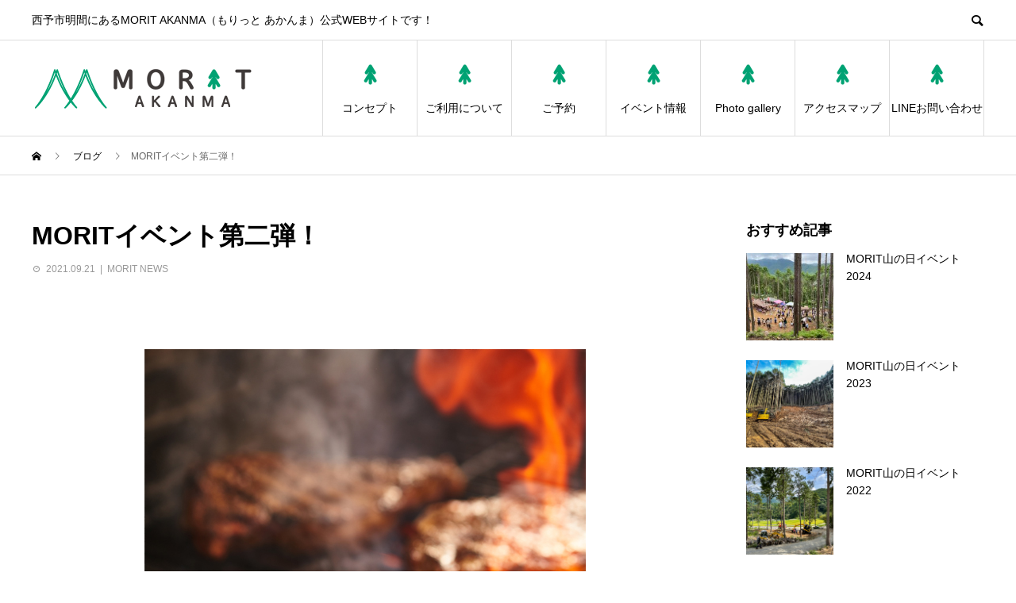

--- FILE ---
content_type: text/html; charset=UTF-8
request_url: http://morit-akanma.jp/2021/09/21/morit%E3%82%A4%E3%83%99%E3%83%B3%E3%83%88%E7%AC%AC%E4%BA%8C%E5%BC%BE%EF%BC%81/
body_size: 11069
content:
<!DOCTYPE html>
<html lang="ja" prefix="og: http://ogp.me/ns#">
<head>
<meta charset="UTF-8">
<meta name="viewport" content="width=device-width">
<meta name="format-detection" content="telephone=no">
<meta name="description" content="11/7（日）にイベント第二弾を開催いたします！BBQ &amp;amp; アウトドアクッキング体験詳しくはこちらから！...">
<title>MORITイベント第二弾！ &#8211; MORIT AKANMA（もりっと あかんま）</title>
<meta name='robots' content='max-image-preview:large' />
	<style>img:is([sizes="auto" i], [sizes^="auto," i]) { contain-intrinsic-size: 3000px 1500px }</style>
	<link rel="alternate" type="application/rss+xml" title="MORIT AKANMA（もりっと あかんま） &raquo; フィード" href="http://morit-akanma.jp/feed/" />
<link rel="alternate" type="application/rss+xml" title="MORIT AKANMA（もりっと あかんま） &raquo; コメントフィード" href="http://morit-akanma.jp/comments/feed/" />
<script type="text/javascript">
/* <![CDATA[ */
window._wpemojiSettings = {"baseUrl":"https:\/\/s.w.org\/images\/core\/emoji\/16.0.1\/72x72\/","ext":".png","svgUrl":"https:\/\/s.w.org\/images\/core\/emoji\/16.0.1\/svg\/","svgExt":".svg","source":{"concatemoji":"http:\/\/morit-akanma.jp\/wp-includes\/js\/wp-emoji-release.min.js?ver=6.8.3"}};
/*! This file is auto-generated */
!function(s,n){var o,i,e;function c(e){try{var t={supportTests:e,timestamp:(new Date).valueOf()};sessionStorage.setItem(o,JSON.stringify(t))}catch(e){}}function p(e,t,n){e.clearRect(0,0,e.canvas.width,e.canvas.height),e.fillText(t,0,0);var t=new Uint32Array(e.getImageData(0,0,e.canvas.width,e.canvas.height).data),a=(e.clearRect(0,0,e.canvas.width,e.canvas.height),e.fillText(n,0,0),new Uint32Array(e.getImageData(0,0,e.canvas.width,e.canvas.height).data));return t.every(function(e,t){return e===a[t]})}function u(e,t){e.clearRect(0,0,e.canvas.width,e.canvas.height),e.fillText(t,0,0);for(var n=e.getImageData(16,16,1,1),a=0;a<n.data.length;a++)if(0!==n.data[a])return!1;return!0}function f(e,t,n,a){switch(t){case"flag":return n(e,"\ud83c\udff3\ufe0f\u200d\u26a7\ufe0f","\ud83c\udff3\ufe0f\u200b\u26a7\ufe0f")?!1:!n(e,"\ud83c\udde8\ud83c\uddf6","\ud83c\udde8\u200b\ud83c\uddf6")&&!n(e,"\ud83c\udff4\udb40\udc67\udb40\udc62\udb40\udc65\udb40\udc6e\udb40\udc67\udb40\udc7f","\ud83c\udff4\u200b\udb40\udc67\u200b\udb40\udc62\u200b\udb40\udc65\u200b\udb40\udc6e\u200b\udb40\udc67\u200b\udb40\udc7f");case"emoji":return!a(e,"\ud83e\udedf")}return!1}function g(e,t,n,a){var r="undefined"!=typeof WorkerGlobalScope&&self instanceof WorkerGlobalScope?new OffscreenCanvas(300,150):s.createElement("canvas"),o=r.getContext("2d",{willReadFrequently:!0}),i=(o.textBaseline="top",o.font="600 32px Arial",{});return e.forEach(function(e){i[e]=t(o,e,n,a)}),i}function t(e){var t=s.createElement("script");t.src=e,t.defer=!0,s.head.appendChild(t)}"undefined"!=typeof Promise&&(o="wpEmojiSettingsSupports",i=["flag","emoji"],n.supports={everything:!0,everythingExceptFlag:!0},e=new Promise(function(e){s.addEventListener("DOMContentLoaded",e,{once:!0})}),new Promise(function(t){var n=function(){try{var e=JSON.parse(sessionStorage.getItem(o));if("object"==typeof e&&"number"==typeof e.timestamp&&(new Date).valueOf()<e.timestamp+604800&&"object"==typeof e.supportTests)return e.supportTests}catch(e){}return null}();if(!n){if("undefined"!=typeof Worker&&"undefined"!=typeof OffscreenCanvas&&"undefined"!=typeof URL&&URL.createObjectURL&&"undefined"!=typeof Blob)try{var e="postMessage("+g.toString()+"("+[JSON.stringify(i),f.toString(),p.toString(),u.toString()].join(",")+"));",a=new Blob([e],{type:"text/javascript"}),r=new Worker(URL.createObjectURL(a),{name:"wpTestEmojiSupports"});return void(r.onmessage=function(e){c(n=e.data),r.terminate(),t(n)})}catch(e){}c(n=g(i,f,p,u))}t(n)}).then(function(e){for(var t in e)n.supports[t]=e[t],n.supports.everything=n.supports.everything&&n.supports[t],"flag"!==t&&(n.supports.everythingExceptFlag=n.supports.everythingExceptFlag&&n.supports[t]);n.supports.everythingExceptFlag=n.supports.everythingExceptFlag&&!n.supports.flag,n.DOMReady=!1,n.readyCallback=function(){n.DOMReady=!0}}).then(function(){return e}).then(function(){var e;n.supports.everything||(n.readyCallback(),(e=n.source||{}).concatemoji?t(e.concatemoji):e.wpemoji&&e.twemoji&&(t(e.twemoji),t(e.wpemoji)))}))}((window,document),window._wpemojiSettings);
/* ]]> */
</script>
<link rel='stylesheet' id='sbi_styles-css' href='http://morit-akanma.jp/wp-content/plugins/instagram-feed/css/sbi-styles.min.css?ver=6.6.1' type='text/css' media='all' />
<style id='wp-emoji-styles-inline-css' type='text/css'>

	img.wp-smiley, img.emoji {
		display: inline !important;
		border: none !important;
		box-shadow: none !important;
		height: 1em !important;
		width: 1em !important;
		margin: 0 0.07em !important;
		vertical-align: -0.1em !important;
		background: none !important;
		padding: 0 !important;
	}
</style>
<link rel='stylesheet' id='wp-block-library-css' href='http://morit-akanma.jp/wp-includes/css/dist/block-library/style.min.css?ver=6.8.3' type='text/css' media='all' />
<style id='classic-theme-styles-inline-css' type='text/css'>
/*! This file is auto-generated */
.wp-block-button__link{color:#fff;background-color:#32373c;border-radius:9999px;box-shadow:none;text-decoration:none;padding:calc(.667em + 2px) calc(1.333em + 2px);font-size:1.125em}.wp-block-file__button{background:#32373c;color:#fff;text-decoration:none}
</style>
<style id='global-styles-inline-css' type='text/css'>
:root{--wp--preset--aspect-ratio--square: 1;--wp--preset--aspect-ratio--4-3: 4/3;--wp--preset--aspect-ratio--3-4: 3/4;--wp--preset--aspect-ratio--3-2: 3/2;--wp--preset--aspect-ratio--2-3: 2/3;--wp--preset--aspect-ratio--16-9: 16/9;--wp--preset--aspect-ratio--9-16: 9/16;--wp--preset--color--black: #000000;--wp--preset--color--cyan-bluish-gray: #abb8c3;--wp--preset--color--white: #ffffff;--wp--preset--color--pale-pink: #f78da7;--wp--preset--color--vivid-red: #cf2e2e;--wp--preset--color--luminous-vivid-orange: #ff6900;--wp--preset--color--luminous-vivid-amber: #fcb900;--wp--preset--color--light-green-cyan: #7bdcb5;--wp--preset--color--vivid-green-cyan: #00d084;--wp--preset--color--pale-cyan-blue: #8ed1fc;--wp--preset--color--vivid-cyan-blue: #0693e3;--wp--preset--color--vivid-purple: #9b51e0;--wp--preset--gradient--vivid-cyan-blue-to-vivid-purple: linear-gradient(135deg,rgba(6,147,227,1) 0%,rgb(155,81,224) 100%);--wp--preset--gradient--light-green-cyan-to-vivid-green-cyan: linear-gradient(135deg,rgb(122,220,180) 0%,rgb(0,208,130) 100%);--wp--preset--gradient--luminous-vivid-amber-to-luminous-vivid-orange: linear-gradient(135deg,rgba(252,185,0,1) 0%,rgba(255,105,0,1) 100%);--wp--preset--gradient--luminous-vivid-orange-to-vivid-red: linear-gradient(135deg,rgba(255,105,0,1) 0%,rgb(207,46,46) 100%);--wp--preset--gradient--very-light-gray-to-cyan-bluish-gray: linear-gradient(135deg,rgb(238,238,238) 0%,rgb(169,184,195) 100%);--wp--preset--gradient--cool-to-warm-spectrum: linear-gradient(135deg,rgb(74,234,220) 0%,rgb(151,120,209) 20%,rgb(207,42,186) 40%,rgb(238,44,130) 60%,rgb(251,105,98) 80%,rgb(254,248,76) 100%);--wp--preset--gradient--blush-light-purple: linear-gradient(135deg,rgb(255,206,236) 0%,rgb(152,150,240) 100%);--wp--preset--gradient--blush-bordeaux: linear-gradient(135deg,rgb(254,205,165) 0%,rgb(254,45,45) 50%,rgb(107,0,62) 100%);--wp--preset--gradient--luminous-dusk: linear-gradient(135deg,rgb(255,203,112) 0%,rgb(199,81,192) 50%,rgb(65,88,208) 100%);--wp--preset--gradient--pale-ocean: linear-gradient(135deg,rgb(255,245,203) 0%,rgb(182,227,212) 50%,rgb(51,167,181) 100%);--wp--preset--gradient--electric-grass: linear-gradient(135deg,rgb(202,248,128) 0%,rgb(113,206,126) 100%);--wp--preset--gradient--midnight: linear-gradient(135deg,rgb(2,3,129) 0%,rgb(40,116,252) 100%);--wp--preset--font-size--small: 13px;--wp--preset--font-size--medium: 20px;--wp--preset--font-size--large: 36px;--wp--preset--font-size--x-large: 42px;--wp--preset--spacing--20: 0.44rem;--wp--preset--spacing--30: 0.67rem;--wp--preset--spacing--40: 1rem;--wp--preset--spacing--50: 1.5rem;--wp--preset--spacing--60: 2.25rem;--wp--preset--spacing--70: 3.38rem;--wp--preset--spacing--80: 5.06rem;--wp--preset--shadow--natural: 6px 6px 9px rgba(0, 0, 0, 0.2);--wp--preset--shadow--deep: 12px 12px 50px rgba(0, 0, 0, 0.4);--wp--preset--shadow--sharp: 6px 6px 0px rgba(0, 0, 0, 0.2);--wp--preset--shadow--outlined: 6px 6px 0px -3px rgba(255, 255, 255, 1), 6px 6px rgba(0, 0, 0, 1);--wp--preset--shadow--crisp: 6px 6px 0px rgba(0, 0, 0, 1);}:where(.is-layout-flex){gap: 0.5em;}:where(.is-layout-grid){gap: 0.5em;}body .is-layout-flex{display: flex;}.is-layout-flex{flex-wrap: wrap;align-items: center;}.is-layout-flex > :is(*, div){margin: 0;}body .is-layout-grid{display: grid;}.is-layout-grid > :is(*, div){margin: 0;}:where(.wp-block-columns.is-layout-flex){gap: 2em;}:where(.wp-block-columns.is-layout-grid){gap: 2em;}:where(.wp-block-post-template.is-layout-flex){gap: 1.25em;}:where(.wp-block-post-template.is-layout-grid){gap: 1.25em;}.has-black-color{color: var(--wp--preset--color--black) !important;}.has-cyan-bluish-gray-color{color: var(--wp--preset--color--cyan-bluish-gray) !important;}.has-white-color{color: var(--wp--preset--color--white) !important;}.has-pale-pink-color{color: var(--wp--preset--color--pale-pink) !important;}.has-vivid-red-color{color: var(--wp--preset--color--vivid-red) !important;}.has-luminous-vivid-orange-color{color: var(--wp--preset--color--luminous-vivid-orange) !important;}.has-luminous-vivid-amber-color{color: var(--wp--preset--color--luminous-vivid-amber) !important;}.has-light-green-cyan-color{color: var(--wp--preset--color--light-green-cyan) !important;}.has-vivid-green-cyan-color{color: var(--wp--preset--color--vivid-green-cyan) !important;}.has-pale-cyan-blue-color{color: var(--wp--preset--color--pale-cyan-blue) !important;}.has-vivid-cyan-blue-color{color: var(--wp--preset--color--vivid-cyan-blue) !important;}.has-vivid-purple-color{color: var(--wp--preset--color--vivid-purple) !important;}.has-black-background-color{background-color: var(--wp--preset--color--black) !important;}.has-cyan-bluish-gray-background-color{background-color: var(--wp--preset--color--cyan-bluish-gray) !important;}.has-white-background-color{background-color: var(--wp--preset--color--white) !important;}.has-pale-pink-background-color{background-color: var(--wp--preset--color--pale-pink) !important;}.has-vivid-red-background-color{background-color: var(--wp--preset--color--vivid-red) !important;}.has-luminous-vivid-orange-background-color{background-color: var(--wp--preset--color--luminous-vivid-orange) !important;}.has-luminous-vivid-amber-background-color{background-color: var(--wp--preset--color--luminous-vivid-amber) !important;}.has-light-green-cyan-background-color{background-color: var(--wp--preset--color--light-green-cyan) !important;}.has-vivid-green-cyan-background-color{background-color: var(--wp--preset--color--vivid-green-cyan) !important;}.has-pale-cyan-blue-background-color{background-color: var(--wp--preset--color--pale-cyan-blue) !important;}.has-vivid-cyan-blue-background-color{background-color: var(--wp--preset--color--vivid-cyan-blue) !important;}.has-vivid-purple-background-color{background-color: var(--wp--preset--color--vivid-purple) !important;}.has-black-border-color{border-color: var(--wp--preset--color--black) !important;}.has-cyan-bluish-gray-border-color{border-color: var(--wp--preset--color--cyan-bluish-gray) !important;}.has-white-border-color{border-color: var(--wp--preset--color--white) !important;}.has-pale-pink-border-color{border-color: var(--wp--preset--color--pale-pink) !important;}.has-vivid-red-border-color{border-color: var(--wp--preset--color--vivid-red) !important;}.has-luminous-vivid-orange-border-color{border-color: var(--wp--preset--color--luminous-vivid-orange) !important;}.has-luminous-vivid-amber-border-color{border-color: var(--wp--preset--color--luminous-vivid-amber) !important;}.has-light-green-cyan-border-color{border-color: var(--wp--preset--color--light-green-cyan) !important;}.has-vivid-green-cyan-border-color{border-color: var(--wp--preset--color--vivid-green-cyan) !important;}.has-pale-cyan-blue-border-color{border-color: var(--wp--preset--color--pale-cyan-blue) !important;}.has-vivid-cyan-blue-border-color{border-color: var(--wp--preset--color--vivid-cyan-blue) !important;}.has-vivid-purple-border-color{border-color: var(--wp--preset--color--vivid-purple) !important;}.has-vivid-cyan-blue-to-vivid-purple-gradient-background{background: var(--wp--preset--gradient--vivid-cyan-blue-to-vivid-purple) !important;}.has-light-green-cyan-to-vivid-green-cyan-gradient-background{background: var(--wp--preset--gradient--light-green-cyan-to-vivid-green-cyan) !important;}.has-luminous-vivid-amber-to-luminous-vivid-orange-gradient-background{background: var(--wp--preset--gradient--luminous-vivid-amber-to-luminous-vivid-orange) !important;}.has-luminous-vivid-orange-to-vivid-red-gradient-background{background: var(--wp--preset--gradient--luminous-vivid-orange-to-vivid-red) !important;}.has-very-light-gray-to-cyan-bluish-gray-gradient-background{background: var(--wp--preset--gradient--very-light-gray-to-cyan-bluish-gray) !important;}.has-cool-to-warm-spectrum-gradient-background{background: var(--wp--preset--gradient--cool-to-warm-spectrum) !important;}.has-blush-light-purple-gradient-background{background: var(--wp--preset--gradient--blush-light-purple) !important;}.has-blush-bordeaux-gradient-background{background: var(--wp--preset--gradient--blush-bordeaux) !important;}.has-luminous-dusk-gradient-background{background: var(--wp--preset--gradient--luminous-dusk) !important;}.has-pale-ocean-gradient-background{background: var(--wp--preset--gradient--pale-ocean) !important;}.has-electric-grass-gradient-background{background: var(--wp--preset--gradient--electric-grass) !important;}.has-midnight-gradient-background{background: var(--wp--preset--gradient--midnight) !important;}.has-small-font-size{font-size: var(--wp--preset--font-size--small) !important;}.has-medium-font-size{font-size: var(--wp--preset--font-size--medium) !important;}.has-large-font-size{font-size: var(--wp--preset--font-size--large) !important;}.has-x-large-font-size{font-size: var(--wp--preset--font-size--x-large) !important;}
:where(.wp-block-post-template.is-layout-flex){gap: 1.25em;}:where(.wp-block-post-template.is-layout-grid){gap: 1.25em;}
:where(.wp-block-columns.is-layout-flex){gap: 2em;}:where(.wp-block-columns.is-layout-grid){gap: 2em;}
:root :where(.wp-block-pullquote){font-size: 1.5em;line-height: 1.6;}
</style>
<link rel='stylesheet' id='avant-style-css' href='http://morit-akanma.jp/wp-content/themes/morit/style.css?ver=1.5.2' type='text/css' media='all' />
<script type="text/javascript" src="http://morit-akanma.jp/wp-includes/js/jquery/jquery.min.js?ver=3.7.1" id="jquery-core-js"></script>
<script type="text/javascript" src="http://morit-akanma.jp/wp-includes/js/jquery/jquery-migrate.min.js?ver=3.4.1" id="jquery-migrate-js"></script>
<link rel="https://api.w.org/" href="http://morit-akanma.jp/wp-json/" /><link rel="alternate" title="JSON" type="application/json" href="http://morit-akanma.jp/wp-json/wp/v2/posts/202" /><link rel="canonical" href="http://morit-akanma.jp/2021/09/21/morit%e3%82%a4%e3%83%99%e3%83%b3%e3%83%88%e7%ac%ac%e4%ba%8c%e5%bc%be%ef%bc%81/" />
<link rel='shortlink' href='http://morit-akanma.jp/?p=202' />
<link rel="alternate" title="oEmbed (JSON)" type="application/json+oembed" href="http://morit-akanma.jp/wp-json/oembed/1.0/embed?url=http%3A%2F%2Fmorit-akanma.jp%2F2021%2F09%2F21%2Fmorit%25e3%2582%25a4%25e3%2583%2599%25e3%2583%25b3%25e3%2583%2588%25e7%25ac%25ac%25e4%25ba%258c%25e5%25bc%25be%25ef%25bc%2581%2F" />
<link rel="alternate" title="oEmbed (XML)" type="text/xml+oembed" href="http://morit-akanma.jp/wp-json/oembed/1.0/embed?url=http%3A%2F%2Fmorit-akanma.jp%2F2021%2F09%2F21%2Fmorit%25e3%2582%25a4%25e3%2583%2599%25e3%2583%25b3%25e3%2583%2588%25e7%25ac%25ac%25e4%25ba%258c%25e5%25bc%25be%25ef%25bc%2581%2F&#038;format=xml" />
<link rel="shortcut icon" href="http://morit-akanma.jp/wp-content/uploads/2021/06/morit_logo.png">
<style>
.c-comment__form-submit:hover,.c-pw__btn:hover,.p-cb__item-btn a,.p-headline,.p-index-event__btn a,.p-nav02__item a,.p-readmore__btn,.p-pager__item span,.p-page-links a{background: #0a0000}.c-pw__btn,.p-cb__item-btn a:hover,.p-index-event__btn a:hover,.p-pagetop a:hover,.p-nav02__item a:hover,.p-readmore__btn:hover,.p-page-links > span,.p-page-links a:hover{background: #333333}.p-entry__body a{color: #00a273}body{font-family: "Segoe UI", Verdana, "游ゴシック", YuGothic, "Hiragino Kaku Gothic ProN", Meiryo, sans-serif}.c-logo,.p-entry__header02-title,.p-entry__header02-upper-title,.p-entry__title,.p-footer-widgets__item-title,.p-headline h2,.p-headline02__title,.p-page-header__lower-title,.p-page-header__upper-title,.p-widget__title{font-family: "Segoe UI", Verdana, "游ゴシック", YuGothic, "Hiragino Kaku Gothic ProN", Meiryo, sans-serif}.p-page-header__title{transition-delay: 3s}.p-hover-effect--type1:hover img{-webkit-transform: scale(1.2);transform: scale(1.2)}.l-header{background: #ffffff}.p-global-nav > ul > li > a{color: #000000}.p-global-nav .sub-menu a{background: #000000;color: #ffffff}.p-global-nav .sub-menu a:hover{background: #333333;color: #ffffff}.p-global-nav .menu-item-62.current-menu-item > a,.p-global-nav .menu-item-62 > a:hover{color: #000000}.p-global-nav .menu-item-62.current-menu-item > a::before,.p-global-nav .menu-item-62 > a:hover::before{background: #000000}.p-global-nav .menu-item-56.current-menu-item > a,.p-global-nav .menu-item-56 > a:hover{color: #000000}.p-global-nav .menu-item-56.current-menu-item > a::before,.p-global-nav .menu-item-56 > a:hover::before{background: #000000}.p-global-nav .menu-item-281.current-menu-item > a,.p-global-nav .menu-item-281 > a:hover{color: #000000}.p-global-nav .menu-item-281.current-menu-item > a::before,.p-global-nav .menu-item-281 > a:hover::before{background: #000000}.p-global-nav .menu-item-94.current-menu-item > a,.p-global-nav .menu-item-94 > a:hover{color: #000000}.p-global-nav .menu-item-94.current-menu-item > a::before,.p-global-nav .menu-item-94 > a:hover::before{background: #000000}.p-global-nav .menu-item-172.current-menu-item > a,.p-global-nav .menu-item-172 > a:hover{color: #000000}.p-global-nav .menu-item-172.current-menu-item > a::before,.p-global-nav .menu-item-172 > a:hover::before{background: #000000}.p-global-nav .menu-item-53.current-menu-item > a,.p-global-nav .menu-item-53 > a:hover{color: #000000}.p-global-nav .menu-item-53.current-menu-item > a::before,.p-global-nav .menu-item-53 > a:hover::before{background: #000000}.p-global-nav .menu-item-96.current-menu-item > a,.p-global-nav .menu-item-96 > a:hover{color: #000000}.p-global-nav .menu-item-96.current-menu-item > a::before,.p-global-nav .menu-item-96 > a:hover::before{background: #000000}.p-footer-links{background: #ffffff}.p-footer-widgets{background: #00a273}.p-copyright{background: #ffffff}.p-ad-info__label{background: #000000;color: #ffffff;font-size: 11px}.p-page-header{background-image: url(http://morit-akanma.jp/wp-content/uploads/2021/06/op_page-header.gif)}.p-page-header::before{background-color: #00a273}.p-page-header__upper-title{font-size: 50px}.p-page-header__lower-title{font-size: 32px}.p-article07 a[class^="p-hover-effect--"]{border-radius: 10px}.p-event-cat--5{background: ;color: }.p-event-cat--5:hover{background: ;color: }.p-event-cat--4{background: ;color: }.p-event-cat--4:hover{background: ;color: }.p-event-cat--2{background: #00a273;color: #ffffff}.p-event-cat--2:hover{background: #00a273;color: #ffffff}.p-entry__title{font-size: 32px}.p-entry__body{font-size: 16px}@media screen and (max-width: 767px) {.p-footer-widgets,.p-social-nav{background: #00a273}.p-entry__title{font-size: 22px}.p-entry__body{font-size: 14px}}@media screen and (max-width: 1199px) {.p-global-nav{background: rgba(0,0,0, 1)}.p-global-nav > ul > li > a,.p-global-nav a,.p-global-nav a:hover,.p-global-nav .sub-menu a,.p-global-nav .sub-menu a:hover{color: #ffffff!important}.p-global-nav .menu-item-has-children > a > .sub-menu-toggle::before{border-color: #ffffff}}@media screen and (max-width: 991px) {.p-page-header__upper{background: #00a273}.p-page-header__lower{background-image: url(http://morit-akanma.jp/wp-content/uploads/2021/06/op_page-header.gif)}}.c-load--type1 { border: 3px solid rgba(10, 0, 0, 0.2); border-top-color: #0a0000; }
</style>
<link rel="icon" href="http://morit-akanma.jp/wp-content/uploads/2021/06/cropped-logo_morit2-32x32.jpg" sizes="32x32" />
<link rel="icon" href="http://morit-akanma.jp/wp-content/uploads/2021/06/cropped-logo_morit2-192x192.jpg" sizes="192x192" />
<link rel="apple-touch-icon" href="http://morit-akanma.jp/wp-content/uploads/2021/06/cropped-logo_morit2-180x180.jpg" />
<meta name="msapplication-TileImage" content="http://morit-akanma.jp/wp-content/uploads/2021/06/cropped-logo_morit2-270x270.jpg" />
</head>
<body class="wp-singular post-template-default single single-post postid-202 single-format-standard wp-theme-morit">
<div id="site_loader_overlay">
  <div id="site_loader_animation" class="c-load--type1">
      </div>
</div>
<header id="js-header" class="l-header">
  <div class="l-header__upper">
    <div class="l-inner">
      <p class="l-header__desc">西予市明間にあるMORIT AKANMA（もりっと あかんま）公式WEBサイトです！</p>
            <button id="js-header__search" class="l-header__search"></button>
            			<form role="search" method="get" id="js-header__form" class="l-header__form" action="http://morit-akanma.jp/">
		    <input class="l-header__form-input" type="text" value="" name="s">
			</form>
          </div>
  </div>
  <div class="l-header__lower l-inner">
    <div class="l-header__logo c-logo">
			      <a href="http://morit-akanma.jp/">
        <img src="http://morit-akanma.jp/wp-content/uploads/2021/06/morit_logo2.png" alt="MORIT AKANMA（もりっと あかんま）" width="auto" height="auto">
      </a>
          </div>
    <a href="#" id="js-menu-btn" class="p-menu-btn c-menu-btn"></a>
    <nav id="js-global-nav" class="p-global-nav">
      <ul>
        <li class="p-global-nav__form-wrapper">
          					<form class="p-global-nav__form" action="http://morit-akanma.jp/" method="get">
            <input class="p-global-nav__form-input" type="text" value="" name="s">
            <input type="submit" value="&#xe915;" class="p-global-nav__form-submit">
          </form>
                  </li>
        <li id="menu-item-62" class="menu-item menu-item-type-post_type menu-item-object-page menu-item-62"><a href="http://morit-akanma.jp/concept/"><span class="p-global-nav__item-icon p-icon p-icon--img"><img width="30" height="30" src="http://morit-akanma.jp/wp-content/uploads/2021/06/morit-_icon.png" class="attachment-thumbnail size-thumbnail" alt="" decoding="async" loading="lazy" /></span>コンセプト<span class="p-global-nav__toggle"></span></a></li>
<li id="menu-item-56" class="menu-item menu-item-type-post_type menu-item-object-page menu-item-56"><a href="http://morit-akanma.jp/aboutuse/"><span class="p-global-nav__item-icon p-icon p-icon--img"><img width="30" height="30" src="http://morit-akanma.jp/wp-content/uploads/2021/06/morit-_icon.png" class="attachment-thumbnail size-thumbnail" alt="" decoding="async" loading="lazy" /></span>ご利用について<span class="p-global-nav__toggle"></span></a></li>
<li id="menu-item-281" class="menu-item menu-item-type-post_type menu-item-object-page menu-item-281"><a href="http://morit-akanma.jp/reservation/"><span class="p-global-nav__item-icon p-icon p-icon--img"><img width="30" height="30" src="http://morit-akanma.jp/wp-content/uploads/2021/06/morit-_icon.png" class="attachment-thumbnail size-thumbnail" alt="" decoding="async" loading="lazy" /></span>ご予約<span class="p-global-nav__toggle"></span></a></li>
<li id="menu-item-94" class="menu-item menu-item-type-custom menu-item-object-custom menu-item-94"><a href="https://morit-akanma.jp/event/"><span class="p-global-nav__item-icon p-icon p-icon--img"><img width="30" height="30" src="http://morit-akanma.jp/wp-content/uploads/2021/06/morit-_icon.png" class="attachment-thumbnail size-thumbnail" alt="" decoding="async" loading="lazy" /></span>イベント情報<span class="p-global-nav__toggle"></span></a></li>
<li id="menu-item-172" class="menu-item menu-item-type-post_type menu-item-object-page menu-item-172"><a href="http://morit-akanma.jp/photo-gallery/"><span class="p-global-nav__item-icon p-icon p-icon--img"><img width="30" height="30" src="http://morit-akanma.jp/wp-content/uploads/2021/06/morit-_icon.png" class="attachment-thumbnail size-thumbnail" alt="" decoding="async" loading="lazy" /></span>Photo gallery<span class="p-global-nav__toggle"></span></a></li>
<li id="menu-item-53" class="menu-item menu-item-type-post_type menu-item-object-page menu-item-53"><a href="http://morit-akanma.jp/map/"><span class="p-global-nav__item-icon p-icon p-icon--img"><img width="30" height="30" src="http://morit-akanma.jp/wp-content/uploads/2021/06/morit-_icon.png" class="attachment-thumbnail size-thumbnail" alt="" decoding="async" loading="lazy" /></span>アクセスマップ<span class="p-global-nav__toggle"></span></a></li>
<li id="menu-item-96" class="menu-item menu-item-type-custom menu-item-object-custom menu-item-96"><a href="https://lin.ee/fYEBKNAj"><span class="p-global-nav__item-icon p-icon p-icon--img"><img width="30" height="30" src="http://morit-akanma.jp/wp-content/uploads/2021/06/morit-_icon.png" class="attachment-thumbnail size-thumbnail" alt="" decoding="async" loading="lazy" /></span>LINEお問い合わせ<span class="p-global-nav__toggle"></span></a></li>
      </ul>
    </nav>
  </div>
</header>
<main class="l-main">
  <div class="p-breadcrumb c-breadcrumb">
<ol class="p-breadcrumb__inner l-inner" itemscope itemtype="http://schema.org/BreadcrumbList">
<li class="p-breadcrumb__item c-breadcrumb__item c-breadcrumb__item--home" itemprop="itemListElement" itemscope itemtype="http://schema.org/ListItem">
<a href="http://morit-akanma.jp/" itemprop="item">
<span itemprop="name">HOME</span>
</a>
<meta itemprop="position" content="1">
</li>
<li class="p-breadcrumb__item c-breadcrumb__item" itemprop="itemListElement" itemscope itemtype="http://schema.org/ListItem">
<a href="http://morit-akanma.jp" itemprop="item">
<span itemprop="name">ブログ</span>
</a>
<meta itemprop="position" content="2">
</li>
<li class="p-breadcrumb__item c-breadcrumb__item" itemprop="itemListElement" itemscope itemtype="http://schema.org/ListItem"><span itemprop="name">MORITイベント第二弾！</span><meta itemprop="position" content="3"></li>
</ol>
</div>
  <div class="l-contents l-inner">
    <div class="l-primary">
      			<article class="p-entry">
			  <header class="p-entry__header">
					<h1 class="p-entry__title">MORITイベント第二弾！</h1>
										<div class="p-entry__meta">
						<time class="p-entry__date" datetime="2021-09-21">2021.09.21</time><p class="p-entry__cat"><a href="http://morit-akanma.jp/category/news/" rel="category tag">MORIT NEWS</a></p>					</div>
									</header>
        			<ul class="p-entry__share c-share u-clearfix c-share--sm c-share--color">
			</ul>
								<div class="p-entry__img"><img width="556" height="556" src="http://morit-akanma.jp/wp-content/uploads/2021/09/m002-1.jpg" class="attachment-full size-full wp-post-image" alt="" decoding="async" fetchpriority="high" srcset="http://morit-akanma.jp/wp-content/uploads/2021/09/m002-1.jpg 556w, http://morit-akanma.jp/wp-content/uploads/2021/09/m002-1-300x300.jpg 300w, http://morit-akanma.jp/wp-content/uploads/2021/09/m002-1-150x150.jpg 150w, http://morit-akanma.jp/wp-content/uploads/2021/09/m002-1-450x450.jpg 450w, http://morit-akanma.jp/wp-content/uploads/2021/09/m002-1-180x180.jpg 180w, http://morit-akanma.jp/wp-content/uploads/2021/09/m002-1-440x440.jpg 440w, http://morit-akanma.jp/wp-content/uploads/2021/09/m002-1-120x120.jpg 120w" sizes="(max-width: 556px) 100vw, 556px" /></div>
												<div class="p-entry__body">
					<p>11/7（日）にイベント第二弾を開催いたします！</p>
<p><a href="https://morit-akanma.jp/event/11-7%e6%97%a5-bbq-%e3%82%a2%e3%82%a6%e3%83%88%e3%83%89%e3%82%a2%e3%82%af%e3%83%83%e3%82%ad%e3%83%b3%e3%82%b0%e4%bd%93%e9%a8%93/">BBQ &amp; アウトドアクッキング体験<br />
詳しくはこちらから！</a></p>
        </div>
        			<ul class="p-entry__share c-share u-clearfix c-share--sm c-share--color">
			</ul>
								<ul class="p-entry__meta-box c-meta-box u-clearfix">
					<li class="c-meta-box__item c-meta-box__item--category"><a href="http://morit-akanma.jp/category/news/" rel="category tag">MORIT NEWS</a></li>				</ul>
				      </article>
      						<ul class="p-nav01 c-nav01 u-clearfix">
				<li class="p-nav01__item--prev p-nav01__item c-nav01__item c-nav01__item--prev"><a href="http://morit-akanma.jp/2021/06/26/%e3%82%ad%e3%83%a3%e3%83%b3%e3%83%97%ef%bc%86%e3%83%87%e3%82%a4%e3%82%ad%e3%83%a3%e3%83%b3%e3%83%97/" data-prev="前の記事"><span>キャンプ＆デイキャンプ</span></a></li>
				<li class="p-nav01__item--next p-nav01__item c-nav01__item c-nav01__item--next"><a href="http://morit-akanma.jp/2022/08/10/morit%e5%b1%b1%e3%81%ae%e6%97%a5%e3%82%a4%e3%83%99%e3%83%b3%e3%83%882022/" data-next="次の記事"><span>MORIT山の日イベント2022</span></a></li>
			</ul>
      									<section>
        <div class="p-headline">
          <h2>関連記事</h2>
        </div>
				<div class="p-entry__related">
				        <article class="p-entry__related-item p-article08">
          <a href="http://morit-akanma.jp/2021/06/04/6-28-morit-akanma/" class="p-hover-effect--type1">
            <div class="p-article08__img">
              <img width="450" height="450" src="http://morit-akanma.jp/wp-content/uploads/2021/06/logo_morit2-450x450.jpg" class="attachment-size1 size-size1 wp-post-image" alt="" decoding="async" loading="lazy" srcset="http://morit-akanma.jp/wp-content/uploads/2021/06/logo_morit2-450x450.jpg 450w, http://morit-akanma.jp/wp-content/uploads/2021/06/logo_morit2-300x300.jpg 300w, http://morit-akanma.jp/wp-content/uploads/2021/06/logo_morit2-150x150.jpg 150w, http://morit-akanma.jp/wp-content/uploads/2021/06/logo_morit2-180x180.jpg 180w, http://morit-akanma.jp/wp-content/uploads/2021/06/logo_morit2-440x440.jpg 440w, http://morit-akanma.jp/wp-content/uploads/2021/06/logo_morit2-120x120.jpg 120w, http://morit-akanma.jp/wp-content/uploads/2021/06/logo_morit2.jpg 512w" sizes="auto, (max-width: 450px) 100vw, 450px" />            </div>
            <h3 class="p-article08__title">6/28 オープンします！</h3>
          </a>
        </article>
				        <article class="p-entry__related-item p-article08">
          <a href="http://morit-akanma.jp/2022/08/10/morit%e5%b1%b1%e3%81%ae%e6%97%a5%e3%82%a4%e3%83%99%e3%83%b3%e3%83%882022/" class="p-hover-effect--type1">
            <div class="p-article08__img">
              <img width="450" height="450" src="http://morit-akanma.jp/wp-content/uploads/2022/08/download_file-e1660182546356-450x450.jpg" class="attachment-size1 size-size1 wp-post-image" alt="" decoding="async" loading="lazy" srcset="http://morit-akanma.jp/wp-content/uploads/2022/08/download_file-e1660182546356-450x450.jpg 450w, http://morit-akanma.jp/wp-content/uploads/2022/08/download_file-e1660182546356-300x300.jpg 300w, http://morit-akanma.jp/wp-content/uploads/2022/08/download_file-e1660182546356-150x150.jpg 150w, http://morit-akanma.jp/wp-content/uploads/2022/08/download_file-e1660182546356-768x768.jpg 768w, http://morit-akanma.jp/wp-content/uploads/2022/08/download_file-e1660182546356-180x180.jpg 180w, http://morit-akanma.jp/wp-content/uploads/2022/08/download_file-e1660182546356-440x440.jpg 440w, http://morit-akanma.jp/wp-content/uploads/2022/08/download_file-e1660182546356-120x120.jpg 120w, http://morit-akanma.jp/wp-content/uploads/2022/08/download_file-e1660182546356.jpg 900w" sizes="auto, (max-width: 450px) 100vw, 450px" />            </div>
            <h3 class="p-article08__title">MORIT山の日イベント2022</h3>
          </a>
        </article>
				        <article class="p-entry__related-item p-article08">
          <a href="http://morit-akanma.jp/2021/06/26/akanma/" class="p-hover-effect--type1">
            <div class="p-article08__img">
              <img width="450" height="450" src="http://morit-akanma.jp/wp-content/uploads/2021/06/m003-450x450.jpg" class="attachment-size1 size-size1 wp-post-image" alt="" decoding="async" loading="lazy" srcset="http://morit-akanma.jp/wp-content/uploads/2021/06/m003-450x450.jpg 450w, http://morit-akanma.jp/wp-content/uploads/2021/06/m003-300x300.jpg 300w, http://morit-akanma.jp/wp-content/uploads/2021/06/m003-150x150.jpg 150w, http://morit-akanma.jp/wp-content/uploads/2021/06/m003-180x180.jpg 180w, http://morit-akanma.jp/wp-content/uploads/2021/06/m003-440x440.jpg 440w, http://morit-akanma.jp/wp-content/uploads/2021/06/m003-120x120.jpg 120w, http://morit-akanma.jp/wp-content/uploads/2021/06/m003.jpg 556w" sizes="auto, (max-width: 450px) 100vw, 450px" />            </div>
            <h3 class="p-article08__title">AKANMA</h3>
          </a>
        </article>
				        <article class="p-entry__related-item p-article08">
          <a href="http://morit-akanma.jp/2021/06/26/%e6%9e%97%e6%a5%ad%e6%95%99%e5%ae%a4/" class="p-hover-effect--type1">
            <div class="p-article08__img">
              <img width="450" height="450" src="http://morit-akanma.jp/wp-content/uploads/2021/06/003-450x450.jpg" class="attachment-size1 size-size1 wp-post-image" alt="" decoding="async" loading="lazy" srcset="http://morit-akanma.jp/wp-content/uploads/2021/06/003-450x450.jpg 450w, http://morit-akanma.jp/wp-content/uploads/2021/06/003-300x300.jpg 300w, http://morit-akanma.jp/wp-content/uploads/2021/06/003-150x150.jpg 150w, http://morit-akanma.jp/wp-content/uploads/2021/06/003-180x180.jpg 180w, http://morit-akanma.jp/wp-content/uploads/2021/06/003-440x440.jpg 440w, http://morit-akanma.jp/wp-content/uploads/2021/06/003-120x120.jpg 120w, http://morit-akanma.jp/wp-content/uploads/2021/06/003.jpg 551w" sizes="auto, (max-width: 450px) 100vw, 450px" />            </div>
            <h3 class="p-article08__title">林業教室</h3>
          </a>
        </article>
				        <article class="p-entry__related-item p-article08">
          <a href="http://morit-akanma.jp/2023/08/02/morit%e5%b1%b1%e3%81%ae%e6%97%a5%e3%82%a4%e3%83%99%e3%83%b3%e3%83%882023/" class="p-hover-effect--type1">
            <div class="p-article08__img">
              <img width="450" height="450" src="http://morit-akanma.jp/wp-content/uploads/2023/08/2A80B861-1F64-4567-8203-FA78057476D6-450x450.jpeg" class="attachment-size1 size-size1 wp-post-image" alt="" decoding="async" loading="lazy" srcset="http://morit-akanma.jp/wp-content/uploads/2023/08/2A80B861-1F64-4567-8203-FA78057476D6-450x450.jpeg 450w, http://morit-akanma.jp/wp-content/uploads/2023/08/2A80B861-1F64-4567-8203-FA78057476D6-150x150.jpeg 150w, http://morit-akanma.jp/wp-content/uploads/2023/08/2A80B861-1F64-4567-8203-FA78057476D6-300x300.jpeg 300w, http://morit-akanma.jp/wp-content/uploads/2023/08/2A80B861-1F64-4567-8203-FA78057476D6-180x180.jpeg 180w, http://morit-akanma.jp/wp-content/uploads/2023/08/2A80B861-1F64-4567-8203-FA78057476D6-440x440.jpeg 440w, http://morit-akanma.jp/wp-content/uploads/2023/08/2A80B861-1F64-4567-8203-FA78057476D6-120x120.jpeg 120w" sizes="auto, (max-width: 450px) 100vw, 450px" />            </div>
            <h3 class="p-article08__title">MORIT山の日イベント2023</h3>
          </a>
        </article>
				        <article class="p-entry__related-item p-article08">
          <a href="http://morit-akanma.jp/2022/02/12/%e3%81%8a%e5%95%8f%e3%81%84%e5%90%88%e3%82%8f%e3%81%9b%e3%81%ab%e3%81%a4%e3%81%8d%e3%81%be%e3%81%97%e3%81%a6%e3%80%82/" class="p-hover-effect--type1">
            <div class="p-article08__img">
              <img width="450" height="450" src="http://morit-akanma.jp/wp-content/uploads/2021/06/cropped-logo_morit2-450x450.jpg" class="attachment-size1 size-size1 wp-post-image" alt="" decoding="async" loading="lazy" srcset="http://morit-akanma.jp/wp-content/uploads/2021/06/cropped-logo_morit2-450x450.jpg 450w, http://morit-akanma.jp/wp-content/uploads/2021/06/cropped-logo_morit2-300x300.jpg 300w, http://morit-akanma.jp/wp-content/uploads/2021/06/cropped-logo_morit2-150x150.jpg 150w, http://morit-akanma.jp/wp-content/uploads/2021/06/cropped-logo_morit2-180x180.jpg 180w, http://morit-akanma.jp/wp-content/uploads/2021/06/cropped-logo_morit2-440x440.jpg 440w, http://morit-akanma.jp/wp-content/uploads/2021/06/cropped-logo_morit2-120x120.jpg 120w, http://morit-akanma.jp/wp-content/uploads/2021/06/cropped-logo_morit2-270x270.jpg 270w, http://morit-akanma.jp/wp-content/uploads/2021/06/cropped-logo_morit2-192x192.jpg 192w, http://morit-akanma.jp/wp-content/uploads/2021/06/cropped-logo_morit2-32x32.jpg 32w, http://morit-akanma.jp/wp-content/uploads/2021/06/cropped-logo_morit2.jpg 512w" sizes="auto, (max-width: 450px) 100vw, 450px" />            </div>
            <h3 class="p-article08__title">お問い合わせにつきまして。</h3>
          </a>
        </article>
				       	</div>
			</section>
			    </div><!-- /.l-primary -->
    <div class="l-secondary">
<div class="p-widget styled_post_list_widget1" id="styled_post_list_widget1-2">
<h2 class="p-widget__title">おすすめ記事</h2>    <ul class="p-post-list01">
            <li class="p-post-list01__item p-article03 u-clearfix">
        <a href="http://morit-akanma.jp/2024/07/22/morit%e5%b1%b1%e3%81%ae%e6%97%a5%e3%82%a4%e3%83%99%e3%83%b3%e3%83%882024/" class="p-article03__img p-hover-effect--type1 p-article03__img--lg">
          <img width="180" height="180" src="http://morit-akanma.jp/wp-content/uploads/2024/07/写真-2023-08-11-12-47-15-180x180.jpg" class="attachment-size2 size-size2 wp-post-image" alt="" decoding="async" loading="lazy" srcset="http://morit-akanma.jp/wp-content/uploads/2024/07/写真-2023-08-11-12-47-15-180x180.jpg 180w, http://morit-akanma.jp/wp-content/uploads/2024/07/写真-2023-08-11-12-47-15-150x150.jpg 150w, http://morit-akanma.jp/wp-content/uploads/2024/07/写真-2023-08-11-12-47-15-300x300.jpg 300w, http://morit-akanma.jp/wp-content/uploads/2024/07/写真-2023-08-11-12-47-15-450x450.jpg 450w, http://morit-akanma.jp/wp-content/uploads/2024/07/写真-2023-08-11-12-47-15-440x440.jpg 440w, http://morit-akanma.jp/wp-content/uploads/2024/07/写真-2023-08-11-12-47-15-120x120.jpg 120w" sizes="auto, (max-width: 180px) 100vw, 180px" />        </a>
        <div class="p-article03__content">
          <h3 class="p-article03__title">
            <a href="http://morit-akanma.jp/2024/07/22/morit%e5%b1%b1%e3%81%ae%e6%97%a5%e3%82%a4%e3%83%99%e3%83%b3%e3%83%882024/">MORIT山の日イベント2024</a>
          </h3>
                  </div>
      </li>
            <li class="p-post-list01__item p-article03 u-clearfix">
        <a href="http://morit-akanma.jp/2023/08/02/morit%e5%b1%b1%e3%81%ae%e6%97%a5%e3%82%a4%e3%83%99%e3%83%b3%e3%83%882023/" class="p-article03__img p-hover-effect--type1 p-article03__img--lg">
          <img width="180" height="180" src="http://morit-akanma.jp/wp-content/uploads/2023/08/2A80B861-1F64-4567-8203-FA78057476D6-180x180.jpeg" class="attachment-size2 size-size2 wp-post-image" alt="" decoding="async" loading="lazy" srcset="http://morit-akanma.jp/wp-content/uploads/2023/08/2A80B861-1F64-4567-8203-FA78057476D6-180x180.jpeg 180w, http://morit-akanma.jp/wp-content/uploads/2023/08/2A80B861-1F64-4567-8203-FA78057476D6-150x150.jpeg 150w, http://morit-akanma.jp/wp-content/uploads/2023/08/2A80B861-1F64-4567-8203-FA78057476D6-300x300.jpeg 300w, http://morit-akanma.jp/wp-content/uploads/2023/08/2A80B861-1F64-4567-8203-FA78057476D6-450x450.jpeg 450w, http://morit-akanma.jp/wp-content/uploads/2023/08/2A80B861-1F64-4567-8203-FA78057476D6-440x440.jpeg 440w, http://morit-akanma.jp/wp-content/uploads/2023/08/2A80B861-1F64-4567-8203-FA78057476D6-120x120.jpeg 120w" sizes="auto, (max-width: 180px) 100vw, 180px" />        </a>
        <div class="p-article03__content">
          <h3 class="p-article03__title">
            <a href="http://morit-akanma.jp/2023/08/02/morit%e5%b1%b1%e3%81%ae%e6%97%a5%e3%82%a4%e3%83%99%e3%83%b3%e3%83%882023/">MORIT山の日イベント2023</a>
          </h3>
                  </div>
      </li>
            <li class="p-post-list01__item p-article03 u-clearfix">
        <a href="http://morit-akanma.jp/2022/08/10/morit%e5%b1%b1%e3%81%ae%e6%97%a5%e3%82%a4%e3%83%99%e3%83%b3%e3%83%882022/" class="p-article03__img p-hover-effect--type1 p-article03__img--lg">
          <img width="180" height="180" src="http://morit-akanma.jp/wp-content/uploads/2022/08/download_file-e1660182546356-180x180.jpg" class="attachment-size2 size-size2 wp-post-image" alt="" decoding="async" loading="lazy" srcset="http://morit-akanma.jp/wp-content/uploads/2022/08/download_file-e1660182546356-180x180.jpg 180w, http://morit-akanma.jp/wp-content/uploads/2022/08/download_file-e1660182546356-300x300.jpg 300w, http://morit-akanma.jp/wp-content/uploads/2022/08/download_file-e1660182546356-150x150.jpg 150w, http://morit-akanma.jp/wp-content/uploads/2022/08/download_file-e1660182546356-768x768.jpg 768w, http://morit-akanma.jp/wp-content/uploads/2022/08/download_file-e1660182546356-450x450.jpg 450w, http://morit-akanma.jp/wp-content/uploads/2022/08/download_file-e1660182546356-440x440.jpg 440w, http://morit-akanma.jp/wp-content/uploads/2022/08/download_file-e1660182546356-120x120.jpg 120w, http://morit-akanma.jp/wp-content/uploads/2022/08/download_file-e1660182546356.jpg 900w" sizes="auto, (max-width: 180px) 100vw, 180px" />        </a>
        <div class="p-article03__content">
          <h3 class="p-article03__title">
            <a href="http://morit-akanma.jp/2022/08/10/morit%e5%b1%b1%e3%81%ae%e6%97%a5%e3%82%a4%e3%83%99%e3%83%b3%e3%83%882022/">MORIT山の日イベント2022</a>
          </h3>
                  </div>
      </li>
          </ul>
		</div>
<div class="p-widget styled_post_list_widget2" id="styled_post_list_widget2-2">
<h2 class="p-widget__title">最新記事</h2>        <ul class="p-post-list02">
                    <li class="p-post-list02__item p-article10">
            <h3 class="p-article10__title">
              <a href="http://morit-akanma.jp/2024/07/22/morit%e5%b1%b1%e3%81%ae%e6%97%a5%e3%82%a4%e3%83%99%e3%83%b3%e3%83%882024/" title="MORIT山の日イベント2024">MORIT山の日イベント2024</a>
            </h3>
                        <p class="p-article10__meta">
              <time class="p-article10__date" datetime="2024-07-22">2024.07.22</time>
            </p>
                      </li>
                    <li class="p-post-list02__item p-article10">
            <h3 class="p-article10__title">
              <a href="http://morit-akanma.jp/2023/08/02/morit%e5%b1%b1%e3%81%ae%e6%97%a5%e3%82%a4%e3%83%99%e3%83%b3%e3%83%882023/" title="MORIT山の日イベント2023">MORIT山の日イベント2023</a>
            </h3>
                        <p class="p-article10__meta">
              <time class="p-article10__date" datetime="2023-08-02">2023.08.02</time>
            </p>
                      </li>
                    <li class="p-post-list02__item p-article10">
            <h3 class="p-article10__title">
              <a href="http://morit-akanma.jp/2022/08/10/morit%e5%b1%b1%e3%81%ae%e6%97%a5%e3%82%a4%e3%83%99%e3%83%b3%e3%83%882022/" title="MORIT山の日イベント2022">MORIT山の日イベント2022</a>
            </h3>
                        <p class="p-article10__meta">
              <time class="p-article10__date" datetime="2022-08-10">2022.08.10</time>
            </p>
                      </li>
                  </ul>
		</div>
<div class="p-widget tcdw_archive_list_widget" id="tcdw_archive_list_widget-2">
		<div class="p-dropdown">
			<div class="p-dropdown__title">月を選択</div>
			<ul class="p-dropdown__list">
					<li><a href='http://morit-akanma.jp/2024/07/'>2024年7月</a></li>
	<li><a href='http://morit-akanma.jp/2023/08/'>2023年8月</a></li>
	<li><a href='http://morit-akanma.jp/2022/08/'>2022年8月</a></li>
	<li><a href='http://morit-akanma.jp/2022/02/'>2022年2月</a></li>
	<li><a href='http://morit-akanma.jp/2021/09/'>2021年9月</a></li>
	<li><a href='http://morit-akanma.jp/2021/06/'>2021年6月</a></li>
			</ul>
    </div>
		</div>
</div><!-- /.l-secondary -->
  </div><!-- /.l-contents -->
</main>
<footer class="l-footer">
      <div class="p-footer-widgets">
    <div class="p-footer-widgets__inner l-inner">
      <div class="p-footer-widgets__item widget_categories" id="categories-2">
<h2 class="p-footer-widgets__item-title">Blog Category</h2>
			<ul>
					<li class="cat-item cat-item-1"><a href="http://morit-akanma.jp/category/news/">MORIT NEWS</a> (9)
</li>
			</ul>

			</div>
<div class="p-footer-widgets__item tcdw_menu_widget" id="tcdw_menu_widget-2">
<h2 class="p-footer-widgets__item-title">MENU</h2>    <div class="p-footer-nav">
      <ul id="menu-%e3%83%a1%e3%82%a4%e3%83%b3%e3%83%a1%e3%83%8b%e3%83%a5%e3%83%bc-1" class="p-footer-nav__item"><li class="menu-item menu-item-type-post_type menu-item-object-page menu-item-62"><a href="http://morit-akanma.jp/concept/"><span class="p-global-nav__item-icon p-icon p-icon--img"><img width="30" height="30" src="http://morit-akanma.jp/wp-content/uploads/2021/06/morit-_icon.png" class="attachment-thumbnail size-thumbnail" alt="" decoding="async" loading="lazy" /></span>コンセプト<span class="p-global-nav__toggle"></span></a></li>
<li class="menu-item menu-item-type-post_type menu-item-object-page menu-item-56"><a href="http://morit-akanma.jp/aboutuse/"><span class="p-global-nav__item-icon p-icon p-icon--img"><img width="30" height="30" src="http://morit-akanma.jp/wp-content/uploads/2021/06/morit-_icon.png" class="attachment-thumbnail size-thumbnail" alt="" decoding="async" loading="lazy" /></span>ご利用について<span class="p-global-nav__toggle"></span></a></li>
<li class="menu-item menu-item-type-post_type menu-item-object-page menu-item-281"><a href="http://morit-akanma.jp/reservation/"><span class="p-global-nav__item-icon p-icon p-icon--img"><img width="30" height="30" src="http://morit-akanma.jp/wp-content/uploads/2021/06/morit-_icon.png" class="attachment-thumbnail size-thumbnail" alt="" decoding="async" loading="lazy" /></span>ご予約<span class="p-global-nav__toggle"></span></a></li>
<li class="menu-item menu-item-type-custom menu-item-object-custom menu-item-94"><a href="https://morit-akanma.jp/event/"><span class="p-global-nav__item-icon p-icon p-icon--img"><img width="30" height="30" src="http://morit-akanma.jp/wp-content/uploads/2021/06/morit-_icon.png" class="attachment-thumbnail size-thumbnail" alt="" decoding="async" loading="lazy" /></span>イベント情報<span class="p-global-nav__toggle"></span></a></li>
<li class="menu-item menu-item-type-post_type menu-item-object-page menu-item-172"><a href="http://morit-akanma.jp/photo-gallery/"><span class="p-global-nav__item-icon p-icon p-icon--img"><img width="30" height="30" src="http://morit-akanma.jp/wp-content/uploads/2021/06/morit-_icon.png" class="attachment-thumbnail size-thumbnail" alt="" decoding="async" loading="lazy" /></span>Photo gallery<span class="p-global-nav__toggle"></span></a></li>
<li class="menu-item menu-item-type-post_type menu-item-object-page menu-item-53"><a href="http://morit-akanma.jp/map/"><span class="p-global-nav__item-icon p-icon p-icon--img"><img width="30" height="30" src="http://morit-akanma.jp/wp-content/uploads/2021/06/morit-_icon.png" class="attachment-thumbnail size-thumbnail" alt="" decoding="async" loading="lazy" /></span>アクセスマップ<span class="p-global-nav__toggle"></span></a></li>
<li class="menu-item menu-item-type-custom menu-item-object-custom menu-item-96"><a href="https://lin.ee/fYEBKNAj"><span class="p-global-nav__item-icon p-icon p-icon--img"><img width="30" height="30" src="http://morit-akanma.jp/wp-content/uploads/2021/06/morit-_icon.png" class="attachment-thumbnail size-thumbnail" alt="" decoding="async" loading="lazy" /></span>LINEお問い合わせ<span class="p-global-nav__toggle"></span></a></li>
</ul>    </div>
    </div>
<div class="widget_text p-footer-widgets__item widget_custom_html" id="custom_html-4">
<h2 class="p-footer-widgets__item-title">MORIT AKANMA</h2><div class="textwidget custom-html-widget"><p>愛媛県西予市宇和町明間2472</p>
<br />
<p>
<a href="https://seiyo-shinkumi.jp/#section5"><img style="margin:0 0 12px 0" src="http://morit-akanma.jp/wp-content/uploads/2021/06/yamamoribito.png" alt="山林の売買・売却｜西予市森林組合" /></a>
</p>
<p>
<a href="https://tabiiro.jp/book/indivi/leisure/206578/" target="_blank"><img src="https://tabiiro.jp/book/indivi/leisure/206578/bnr/330_112.jpg" border="0" alt="旅色に紹介されました"></a>
</p></div></div>
<div class="p-footer-widgets__item widget_block widget_text" id="block-4">

<p class="has-text-align-left"></p>
</div>
    </div><!-- /.p-footer-widgets__inner -->
  </div><!-- /.p-footer-widgets -->
  	<ul class="p-social-nav l-inner">
                        	</ul>
  <p class="p-copyright">
    <small>Copyright &copy; MORIT AKANMA（もりっと あかんま） All Rights Reserved.</small>
  </p>
  <div id="js-pagetop" class="p-pagetop"><a href="#"></a></div>
</footer>
<script type="speculationrules">
{"prefetch":[{"source":"document","where":{"and":[{"href_matches":"\/*"},{"not":{"href_matches":["\/wp-*.php","\/wp-admin\/*","\/wp-content\/uploads\/*","\/wp-content\/*","\/wp-content\/plugins\/*","\/wp-content\/themes\/morit\/*","\/*\\?(.+)"]}},{"not":{"selector_matches":"a[rel~=\"nofollow\"]"}},{"not":{"selector_matches":".no-prefetch, .no-prefetch a"}}]},"eagerness":"conservative"}]}
</script>
<!-- Instagram Feed JS -->
<script type="text/javascript">
var sbiajaxurl = "http://morit-akanma.jp/wp-admin/admin-ajax.php";
</script>
</div>
<script type="text/javascript" src="http://morit-akanma.jp/wp-content/themes/morit/assets/js/comment.js?ver=1.5.2" id="avant-comment-js"></script>
<script type="text/javascript" src="http://morit-akanma.jp/wp-content/themes/morit/assets/js/functions.min.js?ver=1.5.2" id="avant-script-js"></script>
<script>!function(e){e("#site_loader_overlay").length?(e(window).load(function(){e(".slick-slider").length&&e(".slick-slider").slick("setPosition"),e("#site_loader_animation").delay(600).fadeOut(400),e("#site_loader_overlay").delay(900).fadeOut(800,function(){e(".p-header-content").addClass("is-active")})}),e(function(){setTimeout(function(){e("#site_loader_animation").delay(600).fadeOut(400),e("#site_loader_overlay").delay(900).fadeOut(800)},3000)})):e(".p-header-content").addClass("is-active")}(jQuery);</script>
</body>
</html>
